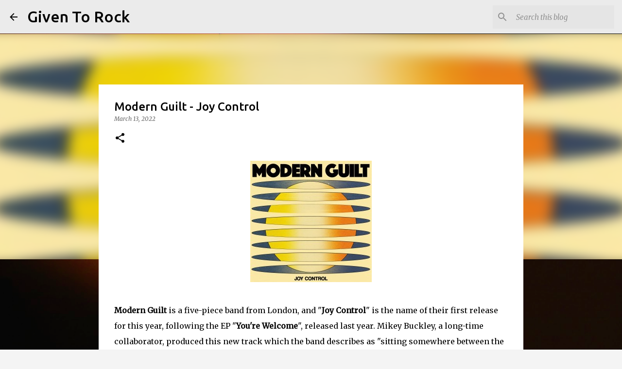

--- FILE ---
content_type: text/html; charset=utf-8
request_url: https://www.google.com/recaptcha/api2/aframe
body_size: 267
content:
<!DOCTYPE HTML><html><head><meta http-equiv="content-type" content="text/html; charset=UTF-8"></head><body><script nonce="WrlLJ5l7VjCpkqnmPoJ5gg">/** Anti-fraud and anti-abuse applications only. See google.com/recaptcha */ try{var clients={'sodar':'https://pagead2.googlesyndication.com/pagead/sodar?'};window.addEventListener("message",function(a){try{if(a.source===window.parent){var b=JSON.parse(a.data);var c=clients[b['id']];if(c){var d=document.createElement('img');d.src=c+b['params']+'&rc='+(localStorage.getItem("rc::a")?sessionStorage.getItem("rc::b"):"");window.document.body.appendChild(d);sessionStorage.setItem("rc::e",parseInt(sessionStorage.getItem("rc::e")||0)+1);localStorage.setItem("rc::h",'1769823656964');}}}catch(b){}});window.parent.postMessage("_grecaptcha_ready", "*");}catch(b){}</script></body></html>